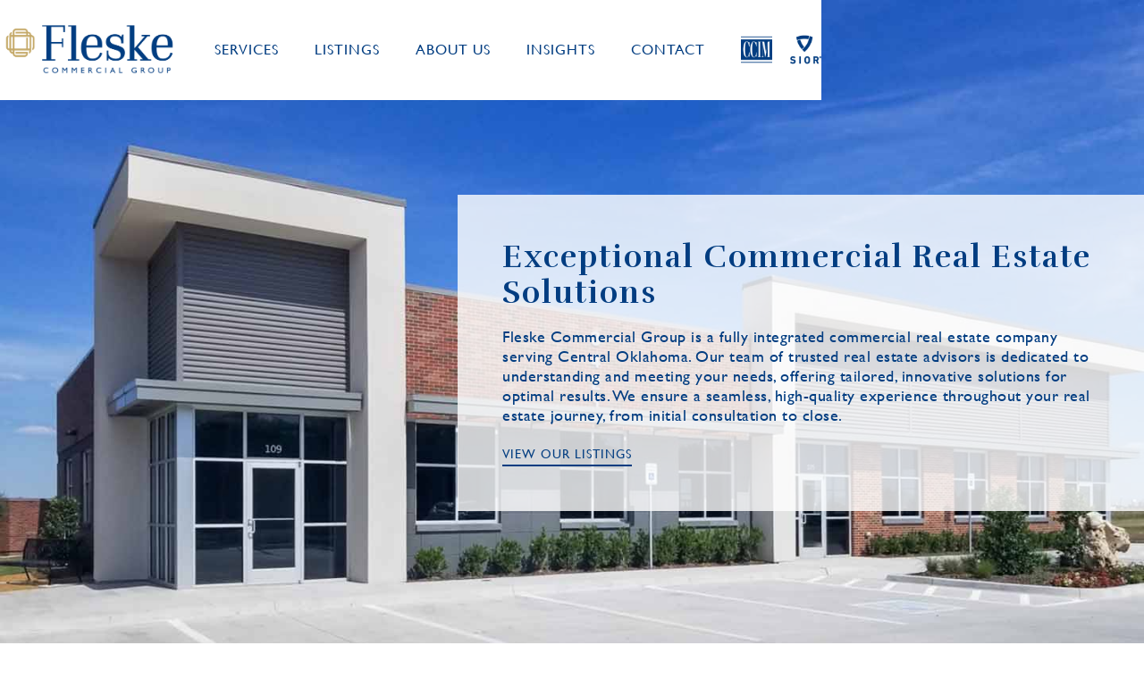

--- FILE ---
content_type: text/html
request_url: https://www.fleskeholding.net/
body_size: 4863
content:
<!DOCTYPE html><!-- Last Published: Mon Oct 27 2025 16:22:20 GMT+0000 (Coordinated Universal Time) --><html data-wf-domain="www.fleskeholding.net" data-wf-page="5eefd97a0be60472d64b92c3" data-wf-site="5eefd97a0be60436ec4b92c2"><head><meta charset="utf-8"/><title>Commercial Real Estate In Oklahoma City | Buy, Sell &amp; Lease</title><meta content="Commerical real estate leader in Oklahoma City and metro.  Contact us for expert sales, leasing &amp; management in office, industrial, retail and land transactions." name="description"/><meta content="Find, Lease, or Invest in Commercial Real Estate in Oklahoma City – Let’s Talk!" property="og:title"/><meta content="Looking for commercial real estate in Central Oklahoma? Our expert brokers specialize in leasing, sales, and acquisitions. Let’s find your ideal space!" property="og:description"/><meta content="https://cdn.prod.website-files.com/5eefd97a0be60436ec4b92c2/5f3a9fb5ecda6172754b22cd_FCG-OpenGraph.png" property="og:image"/><meta content="Find, Lease, or Invest in Commercial Real Estate in Oklahoma City – Let’s Talk!" property="twitter:title"/><meta content="Looking for commercial real estate in Central Oklahoma? Our expert brokers specialize in leasing, sales, and acquisitions. Let’s find your ideal space!" property="twitter:description"/><meta content="https://cdn.prod.website-files.com/5eefd97a0be60436ec4b92c2/5f3a9fb5ecda6172754b22cd_FCG-OpenGraph.png" property="twitter:image"/><meta property="og:type" content="website"/><meta content="summary_large_image" name="twitter:card"/><meta content="width=device-width, initial-scale=1" name="viewport"/><link href="https://cdn.prod.website-files.com/5eefd97a0be60436ec4b92c2/css/fleskecommercialgroup.shared.63daad3b2.min.css" rel="stylesheet" type="text/css"/><link href="https://fonts.googleapis.com" rel="preconnect"/><link href="https://fonts.gstatic.com" rel="preconnect" crossorigin="anonymous"/><script src="https://ajax.googleapis.com/ajax/libs/webfont/1.6.26/webfont.js" type="text/javascript"></script><script type="text/javascript">WebFont.load({  google: {    families: ["Rufina:regular,700"]  }});</script><script type="text/javascript">!function(o,c){var n=c.documentElement,t=" w-mod-";n.className+=t+"js",("ontouchstart"in o||o.DocumentTouch&&c instanceof DocumentTouch)&&(n.className+=t+"touch")}(window,document);</script><link href="https://cdn.prod.website-files.com/5eefd97a0be60436ec4b92c2/64e28cd7d5f18f066952595c_Fleske-Favicon.png" rel="shortcut icon" type="image/x-icon"/><link href="https://cdn.prod.website-files.com/5eefd97a0be60436ec4b92c2/64e28cdae41da63fe45f0252_Fleske-Webclip.png" rel="apple-touch-icon"/><script async="" src="https://www.googletagmanager.com/gtag/js?id=UA-130518532-13"></script><script type="text/javascript">window.dataLayer = window.dataLayer || [];function gtag(){dataLayer.push(arguments);}gtag('js', new Date());gtag('config', 'UA-130518532-13', {'anonymize_ip': false});</script><script async="" src="https://www.googletagmanager.com/gtag/js?id=G-51NQ3Z69GR"></script><script type="text/javascript">window.dataLayer = window.dataLayer || [];function gtag(){dataLayer.push(arguments);}gtag('js', new Date());gtag('set', 'developer_id.dZGVlNj', true);gtag('config', 'G-51NQ3Z69GR');</script><style>.w-container {max-width: 1170px;}</style><link rel="canonical" href="https://www.fleskeholding.net/"></head><body class="body"><div data-collapse="small" data-animation="over-right" data-duration="400" data-easing="ease" data-easing2="ease" role="banner" class="nav w-nav"><div class="container w-container"><div class="logo--container"><a href="/" aria-current="page" class="logo w-nav-brand w--current"><img src="https://cdn.prod.website-files.com/5eefd97a0be60436ec4b92c2/64e28c0cd5f18f066951cf96_Fleske-Logo.png" width="100" sizes="100.00000762939453px" srcset="https://cdn.prod.website-files.com/5eefd97a0be60436ec4b92c2/64e28c0cd5f18f066951cf96_Fleske-Logo-p-500.png 500w, https://cdn.prod.website-files.com/5eefd97a0be60436ec4b92c2/64e28c0cd5f18f066951cf96_Fleske-Logo-p-800.png 800w, https://cdn.prod.website-files.com/5eefd97a0be60436ec4b92c2/64e28c0cd5f18f066951cf96_Fleske-Logo-p-1080.png 1080w, https://cdn.prod.website-files.com/5eefd97a0be60436ec4b92c2/64e28c0cd5f18f066951cf96_Fleske-Logo-p-1600.png 1600w, https://cdn.prod.website-files.com/5eefd97a0be60436ec4b92c2/64e28c0cd5f18f066951cf96_Fleske-Logo-p-2000.png 2000w, https://cdn.prod.website-files.com/5eefd97a0be60436ec4b92c2/64e28c0cd5f18f066951cf96_Fleske-Logo.png 3000w" alt="Fleske Commercial Group logo" class="nav__logo"/></a></div><nav role="navigation" class="nav__menu w-nav-menu"><a href="/services" class="nav__link w-nav-link">Services</a><a href="/listings" class="nav__link w-nav-link">Listings</a><a href="/about-us" class="nav__link w-nav-link">About Us</a><a href="/insights" class="nav__link w-nav-link">Insights</a><a href="/contact" class="nav__link w-nav-link">Contact</a></nav><div class="nav__sociallinks"><a href="https://www.ccim.com/" target="_blank" class="nav__sociallink w-inline-block"><img src="https://cdn.prod.website-files.com/5eefd97a0be60436ec4b92c2/6113da7c779fe362c1f1166c_CCIM-Logo.png" alt="Blue CCIM logo symbolizing Certified Commercial Investment Member designation for expert commercial real estate investment analysis" class="nav__sociallink--image tall"/></a><a href="https://sior.com/" target="_blank" class="nav__sociallink w-inline-block"><img src="https://cdn.prod.website-files.com/5eefd97a0be60436ec4b92c2/6113da96c5e0d752d456674d_SIOR-Logo.png" alt="Blue SIOR logo representing Society of Industrial and Office Realtors designation for commercial real estate excellenceSIOR logo" class="nav__sociallink--image tall"/></a></div><div class="nav__menubutton w-nav-button"><div class="icon w-icon-nav-menu"></div></div></div></div><div class="banner"><div class="banner__text"><h1 class="heading-resize">Exceptional Commercial Real Estate Solutions</h1><p class="home_paragraph">Fleske Commercial Group is a fully integrated commercial real estate company serving Central Oklahoma. Our team of trusted real estate advisors is dedicated to understanding and meeting your needs, offering tailored, innovative solutions for optimal results. We ensure a seamless, high-quality experience throughout your real estate journey, from initial consultation to close.</p><a href="/listings" target="_blank" class="banner__link">View our Listings</a></div></div><div class="servicesinner ishome"><div class="services__text"><div class="services__headerblock"><h1 class="services__header">Our Services</h1><div class="services__header--line"></div></div><div class="w-layout-grid services__grid"><div class="services__textblock"><h3 class="white mb-30px"><strong>Commercial Property Management</strong></h3><p class="white paragraph--white">Experience the best in commercial property management with our full-service approach, dedicated to maximizing your investment while minimizing your effort. Our focus on quality and satisfaction is unparalleled. We understand the importance of long-term tenants and are committed to fostering relationships that enhance and secure your investments for the future.</p><a href="/services" class="gold">get started</a></div><div class="services__textblock"><h3 class="white mb-30px"><strong>Commercial<br/>Real Estate Brokerage</strong></h3><p class="white paragraph--white">Trust our client-focused team of experts, committed to efficiently securing the best deals for your business. With our unmatched dedication to transparency and expert advice, we guide you in finding the ideal property that aligns with our business goals, both now and in the future. Rely on us to navigate the complexities of the commercial real estate market for you and your business.</p><a href="/services" class="gold">Learn how we can help</a></div><div class="services__textblock"><h3 class="white mb-30px"><strong>Design +<br/>Build Firm</strong></h3><p class="white paragraph--white">Phase One Design, an Oklahoma-based design-build firm, excels in delivering top-tier design and value for our clients&#x27; diverse projects. Our commitment is rooted in crafting design and build solutions tailored to your specific desires, requirements, and budgetary considerations. Our team&#x27;s expertise in innovative design and construction ensures excellence from concept to final execution, aligning perfectly with your vision and objectives.</p><a href="http://www.phaseoneok.com" target="_blank" class="gold">See More</a></div><div class="services__textblock"><h3 class="white mb-30px">Commercial Development</h3><p class="white paragraph--white">As innovative commercial real estate developers, we specialize in unlocking a property&#x27;s highest and best use, ensuring outstanding returns for real estate users, partners, and investors while minimizing risk. Our dedication to positively impacting communities guides our project strategies, reflecting our commitment to responsible and beneficial development. Our vision is to transform landscapes into thriving, sustainable spaces for future generations. <br/> </p><a href="/services" class="gold">learn more</a></div><div id="w-node-e214361c-9ebc-7e25-6f5e-02270e997f90-d64b92c3" class="services__textblock"><h3 class="white mb-30px"><strong>Commercial Real Estate Portfolio Strategy </strong></h3><p class="white paragraph--white">Receive expert guidance to develop a robust commercial real estate portfolio strategy. Our commitment to success and this strategic approach offer the essential support you need to achieve your commercial real estate goals.</p><a href="/contact" class="gold">schedule a consultation</a></div></div><div class="services__image"></div></div></div><div class="caption home"><div class="caption__image"></div><div class="caption__text"><h6>featured listing</h6><h2>Lorem Ipsum</h2><p class="body">Lorem ipsum dolor sit amet, consectetur adipiscing elit. Suspendisse varius enim in eros elementum tristique.</p><a href="https://www.instagram.com/fleskecommercialgroup/" target="_blank">instagram</a></div></div><div class="ticker"><div class="w-embed w-script"><!--START theFinancials.com Content--PANEL WIDGET-->
<!--copyright theFinancials.com - All Rights Reserved-->
<!--Get Help by Calling 1.843.886.3635-->
<!--The Panel Widget adapt to the size of its parent container.  Place the code below in a narrow container for vertical orientation or a wide container for horizontal orientation-->
<!--Modify the 'tilewidth' parameter in the code below to change the width of the individual tiles-->
<!--Modify the 'fontsize', 'bgcolor', and 'fontcolor' parameters in the code below to change the appearance of the Panel Widget-->
<!--Modify 'previewlocation' to 'top' or 'bottom' to show the popup graph above or below the widget-->
<script LANGUAGE='JavaScript' type='text/javascript' SRC='https://www.thefinancials.com/ShowPanel.aspx?pid=FLESKE&id=3700&tilewidth=175&fontsize=&bgcolor=042d56&bordercolor=042d56&fontcolor=FFFFFF&displayononeline=false&scrollSpeedFromZeroToTen=0&valueformat=&excludearrows=true&excludechgpct=true&excludechg=true&upchangecolor=&downchangecolor=&nochangecolor=&adddividers=false&previewlocation=top&showvalueonrow2=true'></script>
<!--END theFinancials.com Content--></div></div><div class="cta"><div class="w-container"><div class="cta__text"><h1 class="white">Let&#x27;s talk.</h1><a href="/contact" class="link--white">Contact Us</a></div></div><div class="cta__line"></div></div><div class="footer"><div class="footer__text w-container"><a href="https://www.google.com/maps/place/600+NW+23rd+St,+Oklahoma+City,+OK+73103/@35.4929995,-97.5251362,17z/data=!3m1!4b1!4m5!3m4!1s0x87b2174d1b9ca191:0x43db5a6efdadc25d!8m2!3d35.4929952!4d-97.5229475" target="_blank" class="link--nounderline link--nounderline--footer">600 NW 23rd, ste 200<br/>OKC, OK 73103</a><img src="https://cdn.prod.website-files.com/5eefd97a0be60436ec4b92c2/64e28c0c91da0d8fe418068c_Fleske-Icon.png" sizes="(max-width: 767px) 100vw, (max-width: 991px) 95vw, 939.982666015625px" srcset="https://cdn.prod.website-files.com/5eefd97a0be60436ec4b92c2/64e28c0c91da0d8fe418068c_Fleske-Icon-p-500.png 500w, https://cdn.prod.website-files.com/5eefd97a0be60436ec4b92c2/64e28c0c91da0d8fe418068c_Fleske-Icon-p-800.png 800w, https://cdn.prod.website-files.com/5eefd97a0be60436ec4b92c2/64e28c0c91da0d8fe418068c_Fleske-Icon-p-1080.png 1080w, https://cdn.prod.website-files.com/5eefd97a0be60436ec4b92c2/64e28c0c91da0d8fe418068c_Fleske-Icon-p-1600.png 1600w, https://cdn.prod.website-files.com/5eefd97a0be60436ec4b92c2/64e28c0c91da0d8fe418068c_Fleske-Icon-p-2000.png 2000w, https://cdn.prod.website-files.com/5eefd97a0be60436ec4b92c2/64e28c0c91da0d8fe418068c_Fleske-Icon-p-2600.png 2600w, https://cdn.prod.website-files.com/5eefd97a0be60436ec4b92c2/64e28c0c91da0d8fe418068c_Fleske-Icon.png 3000w" alt="Gold Celtic knot-style logo icon with letters FCG representing Fleske Commercial GroupFleske Commercial Group icon" class="footer__image"/><div class="footer__social"><a href="https://www.fleskeholding.net/locations/highlights" class="link--nounderline mr-10px">Highlights</a><a href="https://www.facebook.com/FCGOKC/" target="_blank" class="link--nounderline ml-30px">Facebook</a><a href="https://www.instagram.com/fleskecommercialgroup/" target="_blank" class="link--nounderline ml-30px">Instagram</a></div></div></div><div class="powered-by-flight-block"><a href="https://www.flight.agency/services/web" target="_blank" class="powered-by-flight-link">Website Powered by Flight</a></div><script src="https://d3e54v103j8qbb.cloudfront.net/js/jquery-3.5.1.min.dc5e7f18c8.js?site=5eefd97a0be60436ec4b92c2" type="text/javascript" integrity="sha256-9/aliU8dGd2tb6OSsuzixeV4y/faTqgFtohetphbbj0=" crossorigin="anonymous"></script><script src="https://cdn.prod.website-files.com/5eefd97a0be60436ec4b92c2/js/fleskecommercialgroup.schunk.61f1de0ebb37c89f.js" type="text/javascript"></script><script src="https://cdn.prod.website-files.com/5eefd97a0be60436ec4b92c2/js/fleskecommercialgroup.a9ba356d.d2f30196489a2709.js" type="text/javascript"></script><script src="https://cdn.prod.website-files.com/5eefd97a0be60436ec4b92c2%2F67191a13480d6665a4c62ad8%2F68baffb9d95568a5d8adf7e6%2Fwebflowembed5eefd97a0be60436ec4b92c22750-5.0.0.js" type="text/javascript"></script></body></html>

--- FILE ---
content_type: text/html; charset=utf-8
request_url: https://www.thefinancials.com/ShowPanel.aspx?pid=FLESKE&id=3700&tilewidth=175&fontsize=&bgcolor=042d56&bordercolor=042d56&fontcolor=FFFFFF&displayononeline=false&scrollSpeedFromZeroToTen=0&valueformat=&excludearrows=true&excludechgpct=true&excludechg=true&upchangecolor=&downchangecolor=&nochangecolor=&adddividers=false&previewlocation=top&showvalueonrow2=true
body_size: 12945
content:

function removeImage_ID03700_70554(elCell) {
	try {	
		var newPreviewSpan = document.getElementById("preview");	
		newPreviewSpan.parentNode.removeChild(newPreviewSpan);
	    } catch(e) {
	}	
}

function previewImage_ID03700_70554(elCell, chartWidth, chartHeight, title) {
	if (typeof chartWidth == 'undefined') {
		chartWidth=260;
		}
	if (typeof chartHeight == 'undefined') {
		chartHeight=130;
	}

 	try {
		var backgroundColor = getComputedStyle(document.querySelector('#thumbChart_Panel')).backgroundColor
		var fontColor = getComputedStyle(document.querySelector('#thumbChart_Panel')).color 
    } catch(e) {
		var backgroundColor = "#003366"
		var fontColor = "#FFFFFF"
    }

	var newPreviewSpan= document.createElement('span');
	newPreviewSpan.id='preview';
	newPreviewSpan.backgroundColor=backgroundColor 
	newPreviewSpan.style.position="absolute";
//	newPreviewSpan.style.display="block";
	newPreviewSpan.style.display="none";
	newPreviewSpan.style.padding="2px";
	newPreviewSpan.style.margin="auto";
	newPreviewSpan.style.zIndex="9999";
	if (title) {
		newPreviewSpan.innerHTML="<span style='font-family: Arial; font-weight: bold; color:" + fontColor + "'>" + title + "</span><br>";
	}
	newPreviewSpan.innerHTML += "<im" +"g id='previewImage' style='width: " + chartWidth + "px; height: " + chartHeight + "px; padding: 0; margin: 0; border:0;' src='"+ elCell.children[0].href +"'/>"

	var body = document.getElementsByTagName("body")[0];

	body.parentNode.insertBefore(newPreviewSpan, body);       
}

function moveImage_ID03700_70554(elCell, chartWidth, chartHeight) {
 	if (typeof chartWidth == 'undefined') {
		chartWidth=260;
	}
	if (typeof chartHeight == 'undefined') {
		chartHeight=130;
	}
      
	chartWidth=chartWidth/2;

    var w = Math.max(document.documentElement.clientWidth, window.innerWidth || 0);
	var h = Math.max(document.documentElement.clientHeight, window.innerHeight || 0);
	
	var nWidthScrollbarAdjustment = 25
	var nTop = event.pageY + 25;
	var nLeft = event.pageX - chartWidth;
	if (nLeft<0) {
		nLeft=0;
	}

	if (nTop + chartHeight + 2*nWidthScrollbarAdjustment > h) {	
		var nTop = event.pageY - chartHeight - nWidthScrollbarAdjustment;
	}	
	if (nTop<0) {
		nTop=0;
	}

	if (nLeft+(2*chartWidth)+nWidthScrollbarAdjustment>w) {
		nLeft=w - ((2*chartWidth)+nWidthScrollbarAdjustment);
	}
    	var newPreviewSpan = document.getElementById("preview");	

	try {	
		newPreviewSpan.style.top=nTop + "px";
		newPreviewSpan.style.left=nLeft + "px";
		newPreviewSpan.style.display="block";
	    } catch(e) {
	}	
}

function PopupCenter_ID03700_70554(url) {
    // Fixes dual-screen position Most browsers Firefox
    var width=800;	
    var height=400;
    try {
     var dualScreenLeft = window.parent.screenLeft != undefined ? window.parent.screenLeft : window.parent.screenX;
    } catch (e) {
    }   
    try {	
     var dualScreenTop = window.parent.screenTop != undefined ? window.parent.screenTop : window.parent.screenY;
    } catch (e) {
    }   
    try {	
     var width = window.parent.innerWidth ? window.parent.innerWidth : parent.document.documentElement.clientWidth ? parent.document.documentElement.clientWidth : screen.width;
    } catch (e) {
    }   	
    try {	
     var height = window.parent.innerHeight ? window.parent.innerHeight : parent.document.documentElement.clientHeight ? parent.document.documentElement.clientHeight : screen.height;
    } catch (e) {
    }   	

    var w = 820
    var h = 400

    var systemZoom = width / screen.availWidth;
    var left = (width - w) / 2 / systemZoom + dualScreenLeft
    var top = (height - h) / 2 / systemZoom + dualScreenTop
    var newWindow = window.open(url, 'theFinancials.com Chart', 'width=' + w / systemZoom + ', height=' + h / systemZoom + ', top=' + top + ', left=' + left + '');
            
    // Puts focus on the newWindow
    //if (window.focus) newWindow.focus();
}

var bodyExists=document.getElementsByTagName('body')
if (bodyExists.length!=0) {
var s = document.getElementsByTagName('script');
var bFound=false;
if (s.length==1) {
 s = s[s.length - 1];
 var bFound=true;
} else {
 for(var i=0; i<s.length; i++) {
     if(s[i].src.indexOf('pid=FLESKE&id=3700&tilewidth=175&fontsize=&bgcolor=042d56&bordercolor=042d56&fontcolor=FFFFFF&displayononeline=false&scrollSpeedFromZeroToTen=0&valueformat=&excludearrows=true&excludechgpct=true&excludechg=true&upchangecolor=&downchangecolor=&nochangecolor=&adddividers=false&previewlocation=top&showvalueonrow2=true') > 0 ) {
         s = s[i]
         var bFound=true;
         break;
     }
 }
 if(!bFound) {
       for(var i=0; i<s.length; i++) {
           if(s[i].src.search('www.thefinancials.com/free')>0 || s[i].src.search('www.thefinancials.com/syndicated')>0) {
             s = s[i];
             var bFound=true;
             break;
         }
     }
 }
}
if(!bFound) {
 var s = document.getElementsByTagName('iframe');
 for(var i=0; i<s.length; i++) {
     if(s[i].src.search('www.thefinancials.com/free')>0 || s[i].src.search('www.thefinancials.com/syndicated')>0) {
         s = s[i]
         var bFound=true;
         break;
     }
 }
}
}
var div = document.createElement('span');
div.hidden=true;
div.className='tfcWidget';
div.style.padding=0;
div.style.margin=0;
div.style.width='100%';
div.innerHTML = "<meta content='no-cache' http-equiv='pragma' /><meta content='text/html; charset=utf-8' http-equiv='Content-Type' /><meta content='0' http-equiv='expires' /><meta name='viewport' content='width=device-width, initial-scale=1' /><title>A Widget by theFinancials.com</title><link href='https://www.thefinancials.com/s_Styles/Panels.css?rnd=0.533424' rel='stylesheet' type='text/css'><link href='https://www.thefinancials.com/syndicated/FLESKE/Styles/Panels.css?rnd=0.5795186' rel='stylesheet' type='text/css'></head><link href='https://fonts.googleapis.com/css?family=Rufina:wght@700' rel='stylesheet' type='text/css'><html lang='en'><head><body><div class='panTable' style='width: auto; color: #FFFFFF; '><div id='scrollingText'><span id='T1' class='tile'  onmouseover='previewImage_ID03700_70554(this,500,250,&quot;&quot;);' onmousemove='moveImage_ID03700_70554(this,500,250);' onmouseout='removeImage_ID03700_70554(this);'><a id='thumbChart_Panel1' data-toggle='tooltip' class='no_preview' target='_blank' href='https://www.thefinancials.com/s_charts/i001399z.jpg' title='Click to enlarge' onClick='PopupCenter_ID03700_70554(&quot;https://www.thefinancials.com/s_charts/i001399z.jpg&quot;);return false;' ontouchstart='PopupCenter_ID03700_70554(&quot;https://www.thefinancials.com/s_charts/i001399z.jpg&quot;);return false;' ><span class='quotes' style='background-color: #042d56; border: 1px solid #042d56;'><div class='topRowContainer' style='width: 175px;'><span class='symbolName'>Prime</span></div><div class='bottomRowContainer'  style='clear: left;'><span class='symbolValue flat'>6.75%</span></div></span></a></span><span id='T2' class='tile'  onmouseover='previewImage_ID03700_70554(this,500,250,&quot;&quot;);' onmousemove='moveImage_ID03700_70554(this,500,250);' onmouseout='removeImage_ID03700_70554(this);' onmouseover='previewImage_ID03700_70554(this,500,250,&quot;Click to enlarge&quot;);' onmousemove='moveImage_ID03700_70554(this,500,250);' onmouseout='removeImage_ID03700_70554(this);'><a id='thumbChart_Panel2' data-toggle='tooltip' class='no_preview' target='_blank' href='https://www.thefinancials.com/s_charts/i001398z.jpg' title='Click to enlarge' onClick='PopupCenter_ID03700_70554(&quot;https://www.thefinancials.com/s_charts/i001398z.jpg&quot;);return false;' ontouchstart='PopupCenter_ID03700_70554(&quot;https://www.thefinancials.com/s_charts/i001398z.jpg&quot;);return false;' ><span class='quotes' style='background-color: #042d56; border: 1px solid #042d56;'><div class='topRowContainer' style='width: 175px;'><span class='symbolName'>Fed Funds</span></div><div class='bottomRowContainer'  style='clear: left;'><span class='symbolValue flat'>3.75%</span></div></span></a></span><span id='T3' class='tile'  onmouseover='previewImage_ID03700_70554(this,500,250,&quot;&quot;);' onmousemove='moveImage_ID03700_70554(this,500,250);' onmouseout='removeImage_ID03700_70554(this);' onmouseover='previewImage_ID03700_70554(this,500,250,&quot;Click to enlarge&quot;);' onmousemove='moveImage_ID03700_70554(this,500,250);' onmouseout='removeImage_ID03700_70554(this);' onmouseover='previewImage_ID03700_70554(this,500,250,&quot;Click to enlarge&quot;);' onmousemove='moveImage_ID03700_70554(this,500,250);' onmouseout='removeImage_ID03700_70554(this);'><a id='thumbChart_Panel3' data-toggle='tooltip' class='no_preview' target='_blank' href='https://www.thefinancials.com/s_charts/i002186z.jpg' title='Click to enlarge' onClick='PopupCenter_ID03700_70554(&quot;https://www.thefinancials.com/s_charts/i002186z.jpg&quot;);return false;' ontouchstart='PopupCenter_ID03700_70554(&quot;https://www.thefinancials.com/s_charts/i002186z.jpg&quot;);return false;' ><span class='quotes' style='background-color: #042d56; border: 1px solid #042d56;'><div class='topRowContainer' style='width: 175px;'><span class='symbolName'>Mortgage - 30 Yr Avg</span></div><div class='bottomRowContainer'  style='clear: left;'><span class='symbolValue down'>6.06%</span></div></span></a></span><span id='T4' class='tile'  onmouseover='previewImage_ID03700_70554(this,500,250,&quot;&quot;);' onmousemove='moveImage_ID03700_70554(this,500,250);' onmouseout='removeImage_ID03700_70554(this);' onmouseover='previewImage_ID03700_70554(this,500,250,&quot;Click to enlarge&quot;);' onmousemove='moveImage_ID03700_70554(this,500,250);' onmouseout='removeImage_ID03700_70554(this);' onmouseover='previewImage_ID03700_70554(this,500,250,&quot;Click to enlarge&quot;);' onmousemove='moveImage_ID03700_70554(this,500,250);' onmouseout='removeImage_ID03700_70554(this);' onmouseover='previewImage_ID03700_70554(this,500,250,&quot;Click to enlarge&quot;);' onmousemove='moveImage_ID03700_70554(this,500,250);' onmouseout='removeImage_ID03700_70554(this);'><a id='thumbChart_Panel4' data-toggle='tooltip' class='no_preview' target='_blank' href='https://www.thefinancials.com/s_charts/i003578z.jpg' title='Click to enlarge' onClick='PopupCenter_ID03700_70554(&quot;https://www.thefinancials.com/s_charts/i003578z.jpg&quot;);return false;' ontouchstart='PopupCenter_ID03700_70554(&quot;https://www.thefinancials.com/s_charts/i003578z.jpg&quot;);return false;' ><span class='quotes' style='background-color: #042d56; border: 1px solid #042d56;'><div class='topRowContainer' style='width: 175px;'><span class='symbolName'>Treasury - 5 Yr</span></div><div class='bottomRowContainer'  style='clear: left;'><span class='symbolValue up'>3.82%</span></div></span></a></span><span id='T5' class='tile'  onmouseover='previewImage_ID03700_70554(this,500,250,&quot;&quot;);' onmousemove='moveImage_ID03700_70554(this,500,250);' onmouseout='removeImage_ID03700_70554(this);' onmouseover='previewImage_ID03700_70554(this,500,250,&quot;Click to enlarge&quot;);' onmousemove='moveImage_ID03700_70554(this,500,250);' onmouseout='removeImage_ID03700_70554(this);' onmouseover='previewImage_ID03700_70554(this,500,250,&quot;Click to enlarge&quot;);' onmousemove='moveImage_ID03700_70554(this,500,250);' onmouseout='removeImage_ID03700_70554(this);' onmouseover='previewImage_ID03700_70554(this,500,250,&quot;Click to enlarge&quot;);' onmousemove='moveImage_ID03700_70554(this,500,250);' onmouseout='removeImage_ID03700_70554(this);' onmouseover='previewImage_ID03700_70554(this,500,250,&quot;Click to enlarge&quot;);' onmousemove='moveImage_ID03700_70554(this,500,250);' onmouseout='removeImage_ID03700_70554(this);'><a id='thumbChart_Panel5' data-toggle='tooltip' class='no_preview' target='_blank' href='https://www.thefinancials.com/s_charts/i003574z.jpg' title='Click to enlarge' onClick='PopupCenter_ID03700_70554(&quot;https://www.thefinancials.com/s_charts/i003574z.jpg&quot;);return false;' ontouchstart='PopupCenter_ID03700_70554(&quot;https://www.thefinancials.com/s_charts/i003574z.jpg&quot;);return false;' ><span class='quotes' style='background-color: #042d56; border: 1px solid #042d56;'><div class='topRowContainer' style='width: 175px;'><span class='symbolName'>Treasury - 10 Yr</span></div><div class='bottomRowContainer'  style='clear: left;'><span class='symbolValue up'>4.23%</span></div></span></a></span></div></div></body></html>";
try {
 s.parentNode.insertBefore(div, s);
} catch(e) {
 document.body = document.createElement('body');
 document.body.innerHTML = div.innerHTML;
}
setTimeout(function() {
var divWidgets=document.getElementsByClassName('tfcWidget');
 for (i=0; i<divWidgets.length; i++) {
     divWidgets[i].style.display='inline-block';
     divWidgets[i].hidden=false;
     eval(divWidgets[i].id);
 }
}, 10);


--- FILE ---
content_type: text/css
request_url: https://cdn.prod.website-files.com/5eefd97a0be60436ec4b92c2/css/fleskecommercialgroup.shared.63daad3b2.min.css
body_size: 12376
content:
html{-webkit-text-size-adjust:100%;-ms-text-size-adjust:100%;font-family:sans-serif}body{margin:0}article,aside,details,figcaption,figure,footer,header,hgroup,main,menu,nav,section,summary{display:block}audio,canvas,progress,video{vertical-align:baseline;display:inline-block}audio:not([controls]){height:0;display:none}[hidden],template{display:none}a{background-color:#0000}a:active,a:hover{outline:0}abbr[title]{border-bottom:1px dotted}b,strong{font-weight:700}dfn{font-style:italic}h1{margin:.67em 0;font-size:2em}mark{color:#000;background:#ff0}small{font-size:80%}sub,sup{vertical-align:baseline;font-size:75%;line-height:0;position:relative}sup{top:-.5em}sub{bottom:-.25em}img{border:0}svg:not(:root){overflow:hidden}hr{box-sizing:content-box;height:0}pre{overflow:auto}code,kbd,pre,samp{font-family:monospace;font-size:1em}button,input,optgroup,select,textarea{color:inherit;font:inherit;margin:0}button{overflow:visible}button,select{text-transform:none}button,html input[type=button],input[type=reset]{-webkit-appearance:button;cursor:pointer}button[disabled],html input[disabled]{cursor:default}button::-moz-focus-inner,input::-moz-focus-inner{border:0;padding:0}input{line-height:normal}input[type=checkbox],input[type=radio]{box-sizing:border-box;padding:0}input[type=number]::-webkit-inner-spin-button,input[type=number]::-webkit-outer-spin-button{height:auto}input[type=search]{-webkit-appearance:none}input[type=search]::-webkit-search-cancel-button,input[type=search]::-webkit-search-decoration{-webkit-appearance:none}legend{border:0;padding:0}textarea{overflow:auto}optgroup{font-weight:700}table{border-collapse:collapse;border-spacing:0}td,th{padding:0}@font-face{font-family:webflow-icons;src:url([data-uri])format("truetype");font-weight:400;font-style:normal}[class^=w-icon-],[class*=\ w-icon-]{speak:none;font-variant:normal;text-transform:none;-webkit-font-smoothing:antialiased;-moz-osx-font-smoothing:grayscale;font-style:normal;font-weight:400;line-height:1;font-family:webflow-icons!important}.w-icon-slider-right:before{content:""}.w-icon-slider-left:before{content:""}.w-icon-nav-menu:before{content:""}.w-icon-arrow-down:before,.w-icon-dropdown-toggle:before{content:""}.w-icon-file-upload-remove:before{content:""}.w-icon-file-upload-icon:before{content:""}*{box-sizing:border-box}html{height:100%}body{color:#333;background-color:#fff;min-height:100%;margin:0;font-family:Arial,sans-serif;font-size:14px;line-height:20px}img{vertical-align:middle;max-width:100%;display:inline-block}html.w-mod-touch *{background-attachment:scroll!important}.w-block{display:block}.w-inline-block{max-width:100%;display:inline-block}.w-clearfix:before,.w-clearfix:after{content:" ";grid-area:1/1/2/2;display:table}.w-clearfix:after{clear:both}.w-hidden{display:none}.w-button{color:#fff;line-height:inherit;cursor:pointer;background-color:#3898ec;border:0;border-radius:0;padding:9px 15px;text-decoration:none;display:inline-block}input.w-button{-webkit-appearance:button}html[data-w-dynpage] [data-w-cloak]{color:#0000!important}.w-code-block{margin:unset}pre.w-code-block code{all:inherit}.w-optimization{display:contents}.w-webflow-badge,.w-webflow-badge>img{box-sizing:unset;width:unset;height:unset;max-height:unset;max-width:unset;min-height:unset;min-width:unset;margin:unset;padding:unset;float:unset;clear:unset;border:unset;border-radius:unset;background:unset;background-image:unset;background-position:unset;background-size:unset;background-repeat:unset;background-origin:unset;background-clip:unset;background-attachment:unset;background-color:unset;box-shadow:unset;transform:unset;direction:unset;font-family:unset;font-weight:unset;color:unset;font-size:unset;line-height:unset;font-style:unset;font-variant:unset;text-align:unset;letter-spacing:unset;-webkit-text-decoration:unset;text-decoration:unset;text-indent:unset;text-transform:unset;list-style-type:unset;text-shadow:unset;vertical-align:unset;cursor:unset;white-space:unset;word-break:unset;word-spacing:unset;word-wrap:unset;transition:unset}.w-webflow-badge{white-space:nowrap;cursor:pointer;box-shadow:0 0 0 1px #0000001a,0 1px 3px #0000001a;visibility:visible!important;opacity:1!important;z-index:2147483647!important;color:#aaadb0!important;overflow:unset!important;background-color:#fff!important;border-radius:3px!important;width:auto!important;height:auto!important;margin:0!important;padding:6px!important;font-size:12px!important;line-height:14px!important;text-decoration:none!important;display:inline-block!important;position:fixed!important;inset:auto 12px 12px auto!important;transform:none!important}.w-webflow-badge>img{position:unset;visibility:unset!important;opacity:1!important;vertical-align:middle!important;display:inline-block!important}h1,h2,h3,h4,h5,h6{margin-bottom:10px;font-weight:700}h1{margin-top:20px;font-size:38px;line-height:44px}h2{margin-top:20px;font-size:32px;line-height:36px}h3{margin-top:20px;font-size:24px;line-height:30px}h4{margin-top:10px;font-size:18px;line-height:24px}h5{margin-top:10px;font-size:14px;line-height:20px}h6{margin-top:10px;font-size:12px;line-height:18px}p{margin-top:0;margin-bottom:10px}blockquote{border-left:5px solid #e2e2e2;margin:0 0 10px;padding:10px 20px;font-size:18px;line-height:22px}figure{margin:0 0 10px}figcaption{text-align:center;margin-top:5px}ul,ol{margin-top:0;margin-bottom:10px;padding-left:40px}.w-list-unstyled{padding-left:0;list-style:none}.w-embed:before,.w-embed:after{content:" ";grid-area:1/1/2/2;display:table}.w-embed:after{clear:both}.w-video{width:100%;padding:0;position:relative}.w-video iframe,.w-video object,.w-video embed{border:none;width:100%;height:100%;position:absolute;top:0;left:0}fieldset{border:0;margin:0;padding:0}button,[type=button],[type=reset]{cursor:pointer;-webkit-appearance:button;border:0}.w-form{margin:0 0 15px}.w-form-done{text-align:center;background-color:#ddd;padding:20px;display:none}.w-form-fail{background-color:#ffdede;margin-top:10px;padding:10px;display:none}label{margin-bottom:5px;font-weight:700;display:block}.w-input,.w-select{color:#333;vertical-align:middle;background-color:#fff;border:1px solid #ccc;width:100%;height:38px;margin-bottom:10px;padding:8px 12px;font-size:14px;line-height:1.42857;display:block}.w-input::placeholder,.w-select::placeholder{color:#999}.w-input:focus,.w-select:focus{border-color:#3898ec;outline:0}.w-input[disabled],.w-select[disabled],.w-input[readonly],.w-select[readonly],fieldset[disabled] .w-input,fieldset[disabled] .w-select{cursor:not-allowed}.w-input[disabled]:not(.w-input-disabled),.w-select[disabled]:not(.w-input-disabled),.w-input[readonly],.w-select[readonly],fieldset[disabled]:not(.w-input-disabled) .w-input,fieldset[disabled]:not(.w-input-disabled) .w-select{background-color:#eee}textarea.w-input,textarea.w-select{height:auto}.w-select{background-color:#f3f3f3}.w-select[multiple]{height:auto}.w-form-label{cursor:pointer;margin-bottom:0;font-weight:400;display:inline-block}.w-radio{margin-bottom:5px;padding-left:20px;display:block}.w-radio:before,.w-radio:after{content:" ";grid-area:1/1/2/2;display:table}.w-radio:after{clear:both}.w-radio-input{float:left;margin:3px 0 0 -20px;line-height:normal}.w-file-upload{margin-bottom:10px;display:block}.w-file-upload-input{opacity:0;z-index:-100;width:.1px;height:.1px;position:absolute;overflow:hidden}.w-file-upload-default,.w-file-upload-uploading,.w-file-upload-success{color:#333;display:inline-block}.w-file-upload-error{margin-top:10px;display:block}.w-file-upload-default.w-hidden,.w-file-upload-uploading.w-hidden,.w-file-upload-error.w-hidden,.w-file-upload-success.w-hidden{display:none}.w-file-upload-uploading-btn{cursor:pointer;background-color:#fafafa;border:1px solid #ccc;margin:0;padding:8px 12px;font-size:14px;font-weight:400;display:flex}.w-file-upload-file{background-color:#fafafa;border:1px solid #ccc;flex-grow:1;justify-content:space-between;margin:0;padding:8px 9px 8px 11px;display:flex}.w-file-upload-file-name{font-size:14px;font-weight:400;display:block}.w-file-remove-link{cursor:pointer;width:auto;height:auto;margin-top:3px;margin-left:10px;padding:3px;display:block}.w-icon-file-upload-remove{margin:auto;font-size:10px}.w-file-upload-error-msg{color:#ea384c;padding:2px 0;display:inline-block}.w-file-upload-info{padding:0 12px;line-height:38px;display:inline-block}.w-file-upload-label{cursor:pointer;background-color:#fafafa;border:1px solid #ccc;margin:0;padding:8px 12px;font-size:14px;font-weight:400;display:inline-block}.w-icon-file-upload-icon,.w-icon-file-upload-uploading{width:20px;margin-right:8px;display:inline-block}.w-icon-file-upload-uploading{height:20px}.w-container{max-width:940px;margin-left:auto;margin-right:auto}.w-container:before,.w-container:after{content:" ";grid-area:1/1/2/2;display:table}.w-container:after{clear:both}.w-container .w-row{margin-left:-10px;margin-right:-10px}.w-row:before,.w-row:after{content:" ";grid-area:1/1/2/2;display:table}.w-row:after{clear:both}.w-row .w-row{margin-left:0;margin-right:0}.w-col{float:left;width:100%;min-height:1px;padding-left:10px;padding-right:10px;position:relative}.w-col .w-col{padding-left:0;padding-right:0}.w-col-1{width:8.33333%}.w-col-2{width:16.6667%}.w-col-3{width:25%}.w-col-4{width:33.3333%}.w-col-5{width:41.6667%}.w-col-6{width:50%}.w-col-7{width:58.3333%}.w-col-8{width:66.6667%}.w-col-9{width:75%}.w-col-10{width:83.3333%}.w-col-11{width:91.6667%}.w-col-12{width:100%}.w-hidden-main{display:none!important}@media screen and (max-width:991px){.w-container{max-width:728px}.w-hidden-main{display:inherit!important}.w-hidden-medium{display:none!important}.w-col-medium-1{width:8.33333%}.w-col-medium-2{width:16.6667%}.w-col-medium-3{width:25%}.w-col-medium-4{width:33.3333%}.w-col-medium-5{width:41.6667%}.w-col-medium-6{width:50%}.w-col-medium-7{width:58.3333%}.w-col-medium-8{width:66.6667%}.w-col-medium-9{width:75%}.w-col-medium-10{width:83.3333%}.w-col-medium-11{width:91.6667%}.w-col-medium-12{width:100%}.w-col-stack{width:100%;left:auto;right:auto}}@media screen and (max-width:767px){.w-hidden-main,.w-hidden-medium{display:inherit!important}.w-hidden-small{display:none!important}.w-row,.w-container .w-row{margin-left:0;margin-right:0}.w-col{width:100%;left:auto;right:auto}.w-col-small-1{width:8.33333%}.w-col-small-2{width:16.6667%}.w-col-small-3{width:25%}.w-col-small-4{width:33.3333%}.w-col-small-5{width:41.6667%}.w-col-small-6{width:50%}.w-col-small-7{width:58.3333%}.w-col-small-8{width:66.6667%}.w-col-small-9{width:75%}.w-col-small-10{width:83.3333%}.w-col-small-11{width:91.6667%}.w-col-small-12{width:100%}}@media screen and (max-width:479px){.w-container{max-width:none}.w-hidden-main,.w-hidden-medium,.w-hidden-small{display:inherit!important}.w-hidden-tiny{display:none!important}.w-col{width:100%}.w-col-tiny-1{width:8.33333%}.w-col-tiny-2{width:16.6667%}.w-col-tiny-3{width:25%}.w-col-tiny-4{width:33.3333%}.w-col-tiny-5{width:41.6667%}.w-col-tiny-6{width:50%}.w-col-tiny-7{width:58.3333%}.w-col-tiny-8{width:66.6667%}.w-col-tiny-9{width:75%}.w-col-tiny-10{width:83.3333%}.w-col-tiny-11{width:91.6667%}.w-col-tiny-12{width:100%}}.w-widget{position:relative}.w-widget-map{width:100%;height:400px}.w-widget-map label{width:auto;display:inline}.w-widget-map img{max-width:inherit}.w-widget-map .gm-style-iw{text-align:center}.w-widget-map .gm-style-iw>button{display:none!important}.w-widget-twitter{overflow:hidden}.w-widget-twitter-count-shim{vertical-align:top;text-align:center;background:#fff;border:1px solid #758696;border-radius:3px;width:28px;height:20px;display:inline-block;position:relative}.w-widget-twitter-count-shim *{pointer-events:none;-webkit-user-select:none;user-select:none}.w-widget-twitter-count-shim .w-widget-twitter-count-inner{text-align:center;color:#999;font-family:serif;font-size:15px;line-height:12px;position:relative}.w-widget-twitter-count-shim .w-widget-twitter-count-clear{display:block;position:relative}.w-widget-twitter-count-shim.w--large{width:36px;height:28px}.w-widget-twitter-count-shim.w--large .w-widget-twitter-count-inner{font-size:18px;line-height:18px}.w-widget-twitter-count-shim:not(.w--vertical){margin-left:5px;margin-right:8px}.w-widget-twitter-count-shim:not(.w--vertical).w--large{margin-left:6px}.w-widget-twitter-count-shim:not(.w--vertical):before,.w-widget-twitter-count-shim:not(.w--vertical):after{content:" ";pointer-events:none;border:solid #0000;width:0;height:0;position:absolute;top:50%;left:0}.w-widget-twitter-count-shim:not(.w--vertical):before{border-width:4px;border-color:#75869600 #5d6c7b #75869600 #75869600;margin-top:-4px;margin-left:-9px}.w-widget-twitter-count-shim:not(.w--vertical).w--large:before{border-width:5px;margin-top:-5px;margin-left:-10px}.w-widget-twitter-count-shim:not(.w--vertical):after{border-width:4px;border-color:#fff0 #fff #fff0 #fff0;margin-top:-4px;margin-left:-8px}.w-widget-twitter-count-shim:not(.w--vertical).w--large:after{border-width:5px;margin-top:-5px;margin-left:-9px}.w-widget-twitter-count-shim.w--vertical{width:61px;height:33px;margin-bottom:8px}.w-widget-twitter-count-shim.w--vertical:before,.w-widget-twitter-count-shim.w--vertical:after{content:" ";pointer-events:none;border:solid #0000;width:0;height:0;position:absolute;top:100%;left:50%}.w-widget-twitter-count-shim.w--vertical:before{border-width:5px;border-color:#5d6c7b #75869600 #75869600;margin-left:-5px}.w-widget-twitter-count-shim.w--vertical:after{border-width:4px;border-color:#fff #fff0 #fff0;margin-left:-4px}.w-widget-twitter-count-shim.w--vertical .w-widget-twitter-count-inner{font-size:18px;line-height:22px}.w-widget-twitter-count-shim.w--vertical.w--large{width:76px}.w-background-video{color:#fff;height:500px;position:relative;overflow:hidden}.w-background-video>video{object-fit:cover;z-index:-100;background-position:50%;background-size:cover;width:100%;height:100%;margin:auto;position:absolute;inset:-100%}.w-background-video>video::-webkit-media-controls-start-playback-button{-webkit-appearance:none;display:none!important}.w-background-video--control{background-color:#0000;padding:0;position:absolute;bottom:1em;right:1em}.w-background-video--control>[hidden]{display:none!important}.w-slider{text-align:center;clear:both;-webkit-tap-highlight-color:#0000;tap-highlight-color:#0000;background:#ddd;height:300px;position:relative}.w-slider-mask{z-index:1;white-space:nowrap;height:100%;display:block;position:relative;left:0;right:0;overflow:hidden}.w-slide{vertical-align:top;white-space:normal;text-align:left;width:100%;height:100%;display:inline-block;position:relative}.w-slider-nav{z-index:2;text-align:center;-webkit-tap-highlight-color:#0000;tap-highlight-color:#0000;height:40px;margin:auto;padding-top:10px;position:absolute;inset:auto 0 0}.w-slider-nav.w-round>div{border-radius:100%}.w-slider-nav.w-num>div{font-size:inherit;line-height:inherit;width:auto;height:auto;padding:.2em .5em}.w-slider-nav.w-shadow>div{box-shadow:0 0 3px #3336}.w-slider-nav-invert{color:#fff}.w-slider-nav-invert>div{background-color:#2226}.w-slider-nav-invert>div.w-active{background-color:#222}.w-slider-dot{cursor:pointer;background-color:#fff6;width:1em;height:1em;margin:0 3px .5em;transition:background-color .1s,color .1s;display:inline-block;position:relative}.w-slider-dot.w-active{background-color:#fff}.w-slider-dot:focus{outline:none;box-shadow:0 0 0 2px #fff}.w-slider-dot:focus.w-active{box-shadow:none}.w-slider-arrow-left,.w-slider-arrow-right{cursor:pointer;color:#fff;-webkit-tap-highlight-color:#0000;tap-highlight-color:#0000;-webkit-user-select:none;user-select:none;width:80px;margin:auto;font-size:40px;position:absolute;inset:0;overflow:hidden}.w-slider-arrow-left [class^=w-icon-],.w-slider-arrow-right [class^=w-icon-],.w-slider-arrow-left [class*=\ w-icon-],.w-slider-arrow-right [class*=\ w-icon-]{position:absolute}.w-slider-arrow-left:focus,.w-slider-arrow-right:focus{outline:0}.w-slider-arrow-left{z-index:3;right:auto}.w-slider-arrow-right{z-index:4;left:auto}.w-icon-slider-left,.w-icon-slider-right{width:1em;height:1em;margin:auto;inset:0}.w-slider-aria-label{clip:rect(0 0 0 0);border:0;width:1px;height:1px;margin:-1px;padding:0;position:absolute;overflow:hidden}.w-slider-force-show{display:block!important}.w-dropdown{text-align:left;z-index:900;margin-left:auto;margin-right:auto;display:inline-block;position:relative}.w-dropdown-btn,.w-dropdown-toggle,.w-dropdown-link{vertical-align:top;color:#222;text-align:left;white-space:nowrap;margin-left:auto;margin-right:auto;padding:20px;text-decoration:none;position:relative}.w-dropdown-toggle{-webkit-user-select:none;user-select:none;cursor:pointer;padding-right:40px;display:inline-block}.w-dropdown-toggle:focus{outline:0}.w-icon-dropdown-toggle{width:1em;height:1em;margin:auto 20px auto auto;position:absolute;top:0;bottom:0;right:0}.w-dropdown-list{background:#ddd;min-width:100%;display:none;position:absolute}.w-dropdown-list.w--open{display:block}.w-dropdown-link{color:#222;padding:10px 20px;display:block}.w-dropdown-link.w--current{color:#0082f3}.w-dropdown-link:focus{outline:0}@media screen and (max-width:767px){.w-nav-brand{padding-left:10px}}.w-lightbox-backdrop{cursor:auto;letter-spacing:normal;text-indent:0;text-shadow:none;text-transform:none;visibility:visible;white-space:normal;word-break:normal;word-spacing:normal;word-wrap:normal;color:#fff;text-align:center;z-index:2000;opacity:0;-webkit-user-select:none;-moz-user-select:none;-webkit-tap-highlight-color:transparent;background:#000000e6;outline:0;font-family:Helvetica Neue,Helvetica,Ubuntu,Segoe UI,Verdana,sans-serif;font-size:17px;font-style:normal;font-weight:300;line-height:1.2;list-style:disc;position:fixed;inset:0;-webkit-transform:translate(0)}.w-lightbox-backdrop,.w-lightbox-container{-webkit-overflow-scrolling:touch;height:100%;overflow:auto}.w-lightbox-content{height:100vh;position:relative;overflow:hidden}.w-lightbox-view{opacity:0;width:100vw;height:100vh;position:absolute}.w-lightbox-view:before{content:"";height:100vh}.w-lightbox-group,.w-lightbox-group .w-lightbox-view,.w-lightbox-group .w-lightbox-view:before{height:86vh}.w-lightbox-frame,.w-lightbox-view:before{vertical-align:middle;display:inline-block}.w-lightbox-figure{margin:0;position:relative}.w-lightbox-group .w-lightbox-figure{cursor:pointer}.w-lightbox-img{width:auto;max-width:none;height:auto}.w-lightbox-image{float:none;max-width:100vw;max-height:100vh;display:block}.w-lightbox-group .w-lightbox-image{max-height:86vh}.w-lightbox-caption{text-align:left;text-overflow:ellipsis;white-space:nowrap;background:#0006;padding:.5em 1em;position:absolute;bottom:0;left:0;right:0;overflow:hidden}.w-lightbox-embed{width:100%;height:100%;position:absolute;inset:0}.w-lightbox-control{cursor:pointer;background-position:50%;background-repeat:no-repeat;background-size:24px;width:4em;transition:all .3s;position:absolute;top:0}.w-lightbox-left{background-image:url([data-uri]);display:none;bottom:0;left:0}.w-lightbox-right{background-image:url([data-uri]);display:none;bottom:0;right:0}.w-lightbox-close{background-image:url([data-uri]);background-size:18px;height:2.6em;right:0}.w-lightbox-strip{white-space:nowrap;padding:0 1vh;line-height:0;position:absolute;bottom:0;left:0;right:0;overflow:auto hidden}.w-lightbox-item{box-sizing:content-box;cursor:pointer;width:10vh;padding:2vh 1vh;display:inline-block;-webkit-transform:translate(0,0)}.w-lightbox-active{opacity:.3}.w-lightbox-thumbnail{background:#222;height:10vh;position:relative;overflow:hidden}.w-lightbox-thumbnail-image{position:absolute;top:0;left:0}.w-lightbox-thumbnail .w-lightbox-tall{width:100%;top:50%;transform:translateY(-50%)}.w-lightbox-thumbnail .w-lightbox-wide{height:100%;left:50%;transform:translate(-50%)}.w-lightbox-spinner{box-sizing:border-box;border:5px solid #0006;border-radius:50%;width:40px;height:40px;margin-top:-20px;margin-left:-20px;animation:.8s linear infinite spin;position:absolute;top:50%;left:50%}.w-lightbox-spinner:after{content:"";border:3px solid #0000;border-bottom-color:#fff;border-radius:50%;position:absolute;inset:-4px}.w-lightbox-hide{display:none}.w-lightbox-noscroll{overflow:hidden}@media (min-width:768px){.w-lightbox-content{height:96vh;margin-top:2vh}.w-lightbox-view,.w-lightbox-view:before{height:96vh}.w-lightbox-group,.w-lightbox-group .w-lightbox-view,.w-lightbox-group .w-lightbox-view:before{height:84vh}.w-lightbox-image{max-width:96vw;max-height:96vh}.w-lightbox-group .w-lightbox-image{max-width:82.3vw;max-height:84vh}.w-lightbox-left,.w-lightbox-right{opacity:.5;display:block}.w-lightbox-close{opacity:.8}.w-lightbox-control:hover{opacity:1}}.w-lightbox-inactive,.w-lightbox-inactive:hover{opacity:0}.w-richtext:before,.w-richtext:after{content:" ";grid-area:1/1/2/2;display:table}.w-richtext:after{clear:both}.w-richtext[contenteditable=true]:before,.w-richtext[contenteditable=true]:after{white-space:initial}.w-richtext ol,.w-richtext ul{overflow:hidden}.w-richtext .w-richtext-figure-selected.w-richtext-figure-type-video div:after,.w-richtext .w-richtext-figure-selected[data-rt-type=video] div:after,.w-richtext .w-richtext-figure-selected.w-richtext-figure-type-image div,.w-richtext .w-richtext-figure-selected[data-rt-type=image] div{outline:2px solid #2895f7}.w-richtext figure.w-richtext-figure-type-video>div:after,.w-richtext figure[data-rt-type=video]>div:after{content:"";display:none;position:absolute;inset:0}.w-richtext figure{max-width:60%;position:relative}.w-richtext figure>div:before{cursor:default!important}.w-richtext figure img{width:100%}.w-richtext figure figcaption.w-richtext-figcaption-placeholder{opacity:.6}.w-richtext figure div{color:#0000;font-size:0}.w-richtext figure.w-richtext-figure-type-image,.w-richtext figure[data-rt-type=image]{display:table}.w-richtext figure.w-richtext-figure-type-image>div,.w-richtext figure[data-rt-type=image]>div{display:inline-block}.w-richtext figure.w-richtext-figure-type-image>figcaption,.w-richtext figure[data-rt-type=image]>figcaption{caption-side:bottom;display:table-caption}.w-richtext figure.w-richtext-figure-type-video,.w-richtext figure[data-rt-type=video]{width:60%;height:0}.w-richtext figure.w-richtext-figure-type-video iframe,.w-richtext figure[data-rt-type=video] iframe{width:100%;height:100%;position:absolute;top:0;left:0}.w-richtext figure.w-richtext-figure-type-video>div,.w-richtext figure[data-rt-type=video]>div{width:100%}.w-richtext figure.w-richtext-align-center{clear:both;margin-left:auto;margin-right:auto}.w-richtext figure.w-richtext-align-center.w-richtext-figure-type-image>div,.w-richtext figure.w-richtext-align-center[data-rt-type=image]>div{max-width:100%}.w-richtext figure.w-richtext-align-normal{clear:both}.w-richtext figure.w-richtext-align-fullwidth{text-align:center;clear:both;width:100%;max-width:100%;margin-left:auto;margin-right:auto;display:block}.w-richtext figure.w-richtext-align-fullwidth>div{padding-bottom:inherit;display:inline-block}.w-richtext figure.w-richtext-align-fullwidth>figcaption{display:block}.w-richtext figure.w-richtext-align-floatleft{float:left;clear:none;margin-right:15px}.w-richtext figure.w-richtext-align-floatright{float:right;clear:none;margin-left:15px}.w-nav{z-index:1000;background:#ddd;position:relative}.w-nav:before,.w-nav:after{content:" ";grid-area:1/1/2/2;display:table}.w-nav:after{clear:both}.w-nav-brand{float:left;color:#333;text-decoration:none;position:relative}.w-nav-link{vertical-align:top;color:#222;text-align:left;margin-left:auto;margin-right:auto;padding:20px;text-decoration:none;display:inline-block;position:relative}.w-nav-link.w--current{color:#0082f3}.w-nav-menu{float:right;position:relative}[data-nav-menu-open]{text-align:center;background:#c8c8c8;min-width:200px;position:absolute;top:100%;left:0;right:0;overflow:visible;display:block!important}.w--nav-link-open{display:block;position:relative}.w-nav-overlay{width:100%;display:none;position:absolute;top:100%;left:0;right:0;overflow:hidden}.w-nav-overlay [data-nav-menu-open]{top:0}.w-nav[data-animation=over-left] .w-nav-overlay{width:auto}.w-nav[data-animation=over-left] .w-nav-overlay,.w-nav[data-animation=over-left] [data-nav-menu-open]{z-index:1;top:0;right:auto}.w-nav[data-animation=over-right] .w-nav-overlay{width:auto}.w-nav[data-animation=over-right] .w-nav-overlay,.w-nav[data-animation=over-right] [data-nav-menu-open]{z-index:1;top:0;left:auto}.w-nav-button{float:right;cursor:pointer;-webkit-tap-highlight-color:#0000;tap-highlight-color:#0000;-webkit-user-select:none;user-select:none;padding:18px;font-size:24px;display:none;position:relative}.w-nav-button:focus{outline:0}.w-nav-button.w--open{color:#fff;background-color:#c8c8c8}.w-nav[data-collapse=all] .w-nav-menu{display:none}.w-nav[data-collapse=all] .w-nav-button,.w--nav-dropdown-open,.w--nav-dropdown-toggle-open{display:block}.w--nav-dropdown-list-open{position:static}@media screen and (max-width:991px){.w-nav[data-collapse=medium] .w-nav-menu{display:none}.w-nav[data-collapse=medium] .w-nav-button{display:block}}@media screen and (max-width:767px){.w-nav[data-collapse=small] .w-nav-menu{display:none}.w-nav[data-collapse=small] .w-nav-button{display:block}.w-nav-brand{padding-left:10px}}@media screen and (max-width:479px){.w-nav[data-collapse=tiny] .w-nav-menu{display:none}.w-nav[data-collapse=tiny] .w-nav-button{display:block}}.w-tabs{position:relative}.w-tabs:before,.w-tabs:after{content:" ";grid-area:1/1/2/2;display:table}.w-tabs:after{clear:both}.w-tab-menu{position:relative}.w-tab-link{vertical-align:top;text-align:left;cursor:pointer;color:#222;background-color:#ddd;padding:9px 30px;text-decoration:none;display:inline-block;position:relative}.w-tab-link.w--current{background-color:#c8c8c8}.w-tab-link:focus{outline:0}.w-tab-content{display:block;position:relative;overflow:hidden}.w-tab-pane{display:none;position:relative}.w--tab-active{display:block}@media screen and (max-width:479px){.w-tab-link{display:block}}.w-ix-emptyfix:after{content:""}@keyframes spin{0%{transform:rotate(0)}to{transform:rotate(360deg)}}.w-dyn-empty{background-color:#ddd;padding:10px}.w-dyn-hide,.w-dyn-bind-empty,.w-condition-invisible{display:none!important}.wf-layout-layout{display:grid}@font-face{font-family:Gill Sans;src:url(https://cdn.prod.website-files.com/5eefd97a0be60436ec4b92c2/5eefdc2a686f2c1f35151522_GillSans.eot)format("embedded-opentype"),url(https://cdn.prod.website-files.com/5eefd97a0be60436ec4b92c2/5eefdc2a9879b2fe6d240896_GillSans.woff)format("woff"),url(https://cdn.prod.website-files.com/5eefd97a0be60436ec4b92c2/5eefdc2ad97fc393cc8ae582_GillSans.ttf)format("truetype"),url(https://cdn.prod.website-files.com/5eefd97a0be60436ec4b92c2/5eefdc2a299cb93187e92609_GillSans.otf)format("opentype");font-weight:400;font-style:normal;font-display:auto}@font-face{font-family:Gill Sans;src:url(https://cdn.prod.website-files.com/5eefd97a0be60436ec4b92c2/5eefdc2a9879b2f0fa240895_GillSans-SemiBold1.eot)format("embedded-opentype"),url(https://cdn.prod.website-files.com/5eefd97a0be60436ec4b92c2/5eefdc2a35ddb674a017859c_GillSans-SemiBold1.woff)format("woff"),url(https://cdn.prod.website-files.com/5eefd97a0be60436ec4b92c2/5eefdc2a15495859b60559cb_GillSans-SemiBold.ttf)format("truetype"),url(https://cdn.prod.website-files.com/5eefd97a0be60436ec4b92c2/5eefdc2ad97fc3eac48ae581_GillSans-SemiBold.otf)format("opentype");font-weight:600;font-style:normal;font-display:auto}:root{--gold:#c4a765;--gold-new:#c4a866;--blue:#023d81;--white:white;--grey:#eaeaea}.w-layout-grid{grid-row-gap:16px;grid-column-gap:16px;grid-template-rows:auto auto;grid-template-columns:1fr 1fr;grid-auto-columns:1fr;display:grid}h1{letter-spacing:2px;margin-top:0;margin-bottom:0;font-family:Rufina,sans-serif;font-size:55px;font-weight:700;line-height:60px}h2{letter-spacing:1.5px;margin-top:0;margin-bottom:0;padding-bottom:30px;font-family:Rufina,sans-serif;font-size:40px;font-weight:700;line-height:40px}h3{text-transform:uppercase;margin-top:0;margin-bottom:0;font-family:Rufina,sans-serif;font-size:25px;font-weight:700;line-height:30px}h4{color:var(--gold);letter-spacing:1px;margin-top:0;margin-bottom:30px;font-size:22px;font-weight:600;line-height:25px}h5{letter-spacing:1px;margin-top:0;margin-bottom:0;padding-bottom:20px;font-size:20px;font-weight:600;line-height:20px}h6{color:var(--gold-new);letter-spacing:1px;text-transform:uppercase;margin-top:0;margin-bottom:0;padding-bottom:5px;font-size:14px;font-weight:400;line-height:18px}p{margin-bottom:20px}a{border-bottom:2px solid var(--blue);color:var(--blue);letter-spacing:1px;text-transform:uppercase;padding-bottom:2px;font-size:14px;line-height:16px;text-decoration:none;display:inline-block}ul{margin-top:0;margin-bottom:20px;padding-left:20px}li{margin-bottom:5px}label{letter-spacing:1px;text-transform:uppercase;margin-bottom:15px;font-family:Rufina,sans-serif;font-size:20px;font-weight:700;display:block}.body{color:var(--blue);letter-spacing:.5px;font-family:Gill Sans,sans-serif;font-size:18px;font-weight:400;line-height:22px}.banner{background-image:url(https://cdn.prod.website-files.com/5eefd97a0be60436ec4b92c2/61b50859205c0f3fac1d7f9b_Fleske-Home-Banner-resize.jpg);background-position:50% 0;background-repeat:no-repeat;background-size:cover;justify-content:flex-end;align-items:center;width:100%;height:100vh;display:flex}.banner__text{background-color:#fffc;width:60%;margin-top:70px;padding:50px}.div-block{height:2px}.banner__line{background-color:var(--blue);height:2px;margin-top:30px;margin-bottom:30px}.nav__menu{color:var(--blue);text-align:right;flex:1;padding-top:10px;font-size:16px}.nav-link{border-bottom-style:none}.nav__link{color:var(--blue);border-bottom-style:none;margin-top:0;margin-bottom:0;margin-left:40px;padding:0;font-size:16px}.nav{background-color:var(--white);padding-top:20px;padding-bottom:20px;display:block;position:fixed;inset:0% 0% auto}.image{width:100%;height:100%}.column{justify-content:center;align-items:center;padding-left:0;padding-right:0;display:flex}.featured-listing{margin:100px;display:block}.caption{flex-flow:row;justify-content:flex-start;align-items:center;margin-top:100px;margin-bottom:100px;display:flex}.caption.caption--inner{margin-top:111px}.caption.caption--inner.development,.caption.home,.caption.isservices{display:none}.caption__image{background-image:url(https://cdn.prod.website-files.com/5eefd97a0be60436ec4b92c2/5f08d5e60057b95bf634ae13_Fleske-Home-Featured-Edit.jpg);background-position:10%;background-repeat:no-repeat;background-size:cover;width:60%;height:500px}.caption__image.caption__image--services{background-image:url(https://cdn.prod.website-files.com/5eefd97a0be60436ec4b92c2/61b50a5b47c0e073dec8b043_Fleske-Dev-Westgate-resize.jpg);background-position:50%;background-size:cover}.caption__image.caption__image--aboutus{background-image:url(https://cdn.prod.website-files.com/5eefd97a0be60436ec4b92c2/61b5085a7184348c1f0e5ba0_Fleske-About-Vision-resize.jpg);background-position:50%;background-size:cover}.caption__text{width:40%;padding:50px 50px 50px 100px}.cta{background-color:var(--blue);display:flex;position:relative}.cta__text{padding-top:80px;padding-bottom:70px}.white{color:var(--white)}.white.mb-30px{margin-bottom:20px}.white.paragraph--large{color:var(--blue);font-size:20px;line-height:26px}.white.contact__informationparagraph{margin-bottom:10px}.white.headingtwo--white{color:var(--blue)}.link--white{border-bottom-color:var(--white);color:var(--white);margin-top:30px}.cta__line{background-color:var(--white);width:50%;height:2px;position:absolute;inset:20% auto auto 0%}.servicesinner{margin-top:100px;margin-bottom:100px;position:relative}.servicesinner.ishome{margin-bottom:20px}.services__text{background-color:#0000;flex-direction:column;justify-content:center;align-items:flex-start;width:auto;height:auto;margin-top:60px;display:flex;position:static}.services__grid{grid-column-gap:70px;grid-row-gap:60px;background-color:var(--blue);grid-template-rows:auto auto auto;width:80%;margin-top:60px;margin-bottom:60px;padding:100px}.gold{border-bottom-color:var(--gold);color:var(--gold)}.gold.instagram__link{margin-top:50px;margin-bottom:50px}.services__header{margin-top:0;margin-left:100px;padding-top:60px}.services__header.mt-60px{margin-top:60px;position:relative}.services__image{z-index:-1;background-image:url(https://cdn.prod.website-files.com/5eefd97a0be60436ec4b92c2/61b50859403cc33a63b7286c_banner-resize.jpg);background-position:50%;background-repeat:no-repeat;background-size:cover;width:40%;height:auto;position:absolute;inset:0% 0% 0% auto}.footer{background-color:var(--grey)}.footer__text{justify-content:space-between;align-items:center;padding-top:30px;padding-bottom:30px;display:flex}.link--nounderline{border-bottom-width:0;flex:1}.link--nounderline.ml-30px{margin-left:30px}.footer__social{text-align:right;flex:1}.footer__image{max-width:50px}.logo{border-bottom-style:none;flex:0 auto;padding-top:0}.nav__container{justify-content:space-between;align-items:center;padding-top:20px;padding-bottom:20px;display:flex}.innerbanner{z-index:0;background-color:var(--grey);flex-direction:row;justify-content:center;align-items:center;width:100%;height:100vh;display:flex;position:relative}.innerbanner.innerbanner--aboutus{background-image:url(https://cdn.prod.website-files.com/5eefd97a0be60436ec4b92c2/61b50859f825ce62c847e075_Fleske-Dunkin-resize.jpg);background-position:50%;background-size:cover}.innerbanner.innerbanner--services{background-image:url(https://cdn.prod.website-files.com/5eefd97a0be60436ec4b92c2/61b50859f01b8b805d9b9bec_Fleske-Services-Banner-resize.jpg);background-position:50%;background-repeat:no-repeat;background-size:cover}.innerbanner__overlay{z-index:-1;background-color:#0000;width:100%;height:100%;position:absolute}.innerbanner__text{text-align:center;background-color:#fffc;flex:0 auto;width:50%;margin-top:100px;padding:40px 40px 20px}.innerbanner__line{background-color:var(--white);flex:0 auto;width:2px;height:150px;position:absolute;inset:auto auto 0%}.caption__header{padding-bottom:30px}.servicesinner__grid{grid-column-gap:80px;grid-row-gap:80px;grid-template-columns:1fr}.mb-30px{margin-bottom:30px}.list-item{margin-bottom:0}.partners{background-color:var(--grey);margin-bottom:0;padding-top:40px;padding-bottom:40px}.partners__logos{width:40%;margin-left:auto;margin-right:auto}.partners__header{color:var(--blue);text-align:center;margin-bottom:40px}.partners__logosimages{justify-content:center;align-items:center;display:flex}.services__header--line{background-color:var(--blue);width:400px;height:2px;position:absolute;inset:30px auto auto 0%}.services__headerblock{position:relative}.portfolio{margin-bottom:120px}.portfolio.developments{margin-top:111px}.portfolio__grid{grid-column-gap:60px;grid-row-gap:61px;grid-template-rows:auto auto;grid-template-columns:1fr 1fr 1fr;grid-auto-columns:1fr;margin-top:60px;padding-left:100px;padding-right:100px;display:grid}.portfolio__image{object-fit:cover;width:100%;height:175px;margin-bottom:20px}.values{margin-top:100px}.values__grid{grid-column-gap:60px;grid-template-rows:auto;grid-template-columns:1fr 1fr 1fr;margin-top:70px;padding-left:100px;padding-right:100px}.mt-20px{margin-top:20px}.jobtitle{padding-bottom:0;font-size:12px}.team{margin-top:200px}.team__banner{background-color:var(--grey);padding-top:70px;padding-bottom:70px;padding-left:100px;position:relative}.team__header{background-color:#0000}.team__image{z-index:0;object-fit:cover;object-position:30% 50%;width:50%;height:400px;position:absolute;inset:50% 0% 0% auto;transform:translateY(-50%)}.team__grid{grid-column-gap:61px;grid-row-gap:60px;grid-template-columns:1fr 1fr 1fr;margin-top:200px;padding-left:100px;padding-right:100px}.team__memberheadshot{width:100%}.team__membername{margin-top:20px;margin-bottom:15px;padding-bottom:0}.team__memberbio{margin-top:10px;margin-bottom:15px}.link__social{margin-top:15px;margin-bottom:10px;margin-right:20px}.contact__banner{background-image:url(https://cdn.prod.website-files.com/5eefd97a0be60436ec4b92c2/5f08da806632f70ae1601c69_Fleske-Contact-Banner-Edit.jpg);background-position:50%;background-repeat:no-repeat;background-size:cover;justify-content:center;align-items:center;width:100%;height:100vh;padding-top:90px;display:flex}.contact__information{background-color:var(--blue);justify-content:space-between;align-items:center;width:100%;margin-top:111px;display:flex}.contact__informationtext{padding:50px}.contact__informationform{background-color:var(--grey);flex:1;height:auto;padding:80px}.field{border-style:solid;border-width:1px 1px 2px;border-color:transparent transparent var(--blue);letter-spacing:1px;text-transform:uppercase;background-color:#0000;border-radius:0;margin-bottom:30px;padding:0}.field.field--half{width:48%;display:inline-block}.field.field--half.field--halfleft{margin-right:0}.field__group{justify-content:space-between;align-items:flex-end;display:flex}.field__block{flex-direction:column;flex:1;justify-content:flex-end;display:block}.field__block.left{margin-right:10px}.field__block.right{margin-left:10px}.submit-button{color:var(--blue);background-color:#0000;padding-top:0;padding-left:0;padding-right:0;display:block}.form__submit{border-bottom:2px solid var(--blue);color:var(--blue);letter-spacing:1px;text-transform:uppercase;background-color:#0000;padding:0 0 2px;font-size:14px;line-height:16px}.collection-list.team__grid{grid-column-gap:60px;grid-row-gap:60px;grid-template-rows:auto auto;grid-template-columns:1fr 1fr 1fr;grid-auto-columns:1fr;margin-top:200px;display:grid}.heading-resize{font-size:35px;line-height:40px}.container{justify-content:space-around;align-items:center;display:flex}.brand{flex:1}.nav__logo{width:200px}.partners__logolink{border-bottom-width:0;margin-left:10px;margin-right:10px;padding-bottom:0}.listings{margin-top:100px}.html-embed{margin-bottom:0}.contact__informationheadshot--image{object-fit:cover;width:120px;height:120px;margin-bottom:10px}.instagram__container{text-align:center;position:relative}.instagram__containerimages{justify-content:space-between;align-items:center;display:flex}.instagram__containergrid{grid-column-gap:16px;grid-row-gap:16px;grid-template-rows:auto;grid-template-columns:1fr 1fr 1fr 1fr;grid-auto-columns:1fr;margin-top:100px;margin-bottom:0;display:none}.instagram__image{object-fit:cover;width:100%;height:220px;display:block}.instagram__container--background{z-index:-1;background-color:var(--blue);width:100%;height:50%;position:absolute;inset:auto 0% 0%}.image-2{object-fit:cover;width:100%}.list__container{width:50%;display:inline-block}.list__containerflex{justify-content:space-between;align-items:flex-start;display:flex}.list-2{margin-bottom:0}.link--paddingtop{margin-top:20px}.innerteam{justify-content:center;align-items:center;margin-top:150px;margin-bottom:60px;display:flex}.innerteam__headshot{flex:0 auto;width:30%;margin-right:60px}.innerteam__bio{flex:1}.innerteam__container{justify-content:space-between;align-items:flex-start;width:80%;padding-left:0;padding-right:0;display:flex}.innerteam__biotitle{padding-bottom:10px}.innerteam__biobody{margin-top:20px}.innerteam__biobody a{letter-spacing:.05px;text-transform:none;padding-bottom:1px;font-size:18px;line-height:21px}.nav__sociallinks{text-align:left;justify-content:space-between;align-items:center;margin-left:20px;display:flex}.nav__sociallink--image{height:22px}.nav__sociallink--image.middle{padding-left:20px;padding-right:20px}.nav__sociallink--image.tall{height:35px}.nav__sociallink{border-bottom-style:none;margin-left:20px;margin-right:0}.justify{text-align:justify}.footer__disclaimer--text{text-align:center;font-size:14px}.innerbanner__textsubheader{color:var(--gold-new)}.elfsight{width:100%;max-width:100%;margin-top:100px;margin-bottom:100px;padding-left:50px;padding-right:50px}.utility-page-wrap{justify-content:center;align-items:center;width:100vw;max-width:100%;height:100vh;max-height:100%;display:flex}.utility-page-content{text-align:center;flex-direction:column;width:260px;display:flex}.utility-page-form{flex-direction:column;align-items:stretch;display:flex}.ticker{margin-top:0}.news_container{margin-top:200px;margin-bottom:100px;padding-left:100px;padding-right:100px}.news_container.isproperties{margin-top:100px}.news_grid{grid-column-gap:60px;grid-row-gap:60px;grid-template-rows:auto auto;grid-template-columns:1fr 1fr 1fr;grid-auto-columns:1fr;display:grid}.collection-item{grid-column-gap:16px;grid-row-gap:16px;grid-template-rows:auto auto;grid-template-columns:1fr 1fr;grid-auto-columns:1fr;display:grid}.news_image{width:100%;margin-bottom:1.5em}.post_container{margin-top:200px;margin-bottom:100px;padding-left:100px;padding-right:100px}.post{flex-direction:column;align-items:center;max-width:800px;margin-left:auto;margin-right:auto;display:flex}.post_image{width:100%;margin-top:3em;margin-bottom:3em}.post_header{padding-bottom:20px}.post_link{margin-top:2em}.home_paragraph{margin-top:20px}.paragraph-addition{width:60%;margin-top:20px;margin-left:100px;padding-right:100px}.team_paragraph{width:40%;margin-top:20px}.link--marginbottom{margin-bottom:20px}.image-background{z-index:-1;object-fit:cover;width:100%;height:100%;position:absolute;inset:0%}.partner_logo-resize{width:250px}.section_featuredproperty{margin-top:8rem;margin-bottom:2rem;padding-left:2rem;padding-right:2rem}.lowercase{letter-spacing:.5px;text-transform:none;font-size:18px;line-height:22px}.powered-by-flight-block{background-color:var(--grey);text-align:center;max-width:none;padding-bottom:15px}.powered-by-flight-link{color:var(--blue);text-align:center;-webkit-text-stroke-color:white;text-decoration:none;-webkit-text-decoration-color:var(--grey);text-decoration-color:var(--grey);background-color:#0000;border-bottom-style:none;font-size:12px}@media screen and (min-width:1280px){h6{color:var(--gold-new)}.banner__text{background-color:#fffc}.caption.caption--inner{margin-top:112px}.caption.isservices{display:none}.white.contact__informationparagraph{margin-bottom:5px}.servicesinner.ishome{margin-bottom:20px}.gold{color:var(--gold-new)}.innerbanner__overlay{background-color:#0000}.innerbanner__text{background-color:#fffc}.servicesinner__grid{grid-template-columns:1fr}.partners__logos{width:40%}.partners__logosimages{justify-content:center}.portfolio__image{object-fit:cover;height:200px}.team__grid{grid-template-rows:auto auto auto}.contact__informationtext{padding:50px}.contact__informationform{height:auto}.collection-list{grid-column-gap:16px;grid-row-gap:16px;grid-template-rows:auto auto;grid-template-columns:1fr 1fr;grid-auto-columns:1fr;display:grid}.collection-list.team__grid{grid-column-gap:60px;grid-row-gap:60px;grid-template-rows:auto auto auto;grid-template-columns:1fr 1fr 1fr}.nav__logo{width:200px}.partners__logolink{border-bottom-width:0;flex:0 auto;padding-bottom:0;padding-right:0}.contact__informationheadshot--image{object-fit:cover;height:120px}.innerbanner__textsubheader{color:var(--gold-new)}.ticker{margin-top:0}.lowercase{text-transform:none;font-size:18px;line-height:22px}.mb-1{margin-bottom:1rem}}@media screen and (max-width:991px){.banner__text{width:80%}.nav__menu{text-align:right;flex:none;padding-top:20px;padding-bottom:10px;padding-right:0}.nav__link{text-align:right;margin-bottom:10px}.nav{padding-left:0}.caption{margin-top:60px;margin-bottom:60px}.caption__image{width:50%}.caption__text{width:50%;padding-left:50px}.servicesinner{margin-top:60px;margin-bottom:60px}.services__grid{width:100%}.services__header{margin-left:60px;padding-right:0}.services__image{width:40%;display:none}.logo{flex:none}.innerbanner__text{width:70%}.servicesinner__grid{padding:30px}.partners__logos{width:50%}.portfolio.developments{margin-top:95px}.portfolio__grid,.values__grid{grid-template-columns:1fr 1fr;padding-left:60px;padding-right:60px}.team__banner{padding-left:60px;padding-right:60px}.team__image{display:none}.contact__banner{height:auto;padding-top:96px}.contact__information{flex-direction:column;flex:0 auto;margin-top:95px}.contact__informationtext{text-align:left;flex:0 auto;justify-content:space-between;align-items:center;width:100%;margin-top:0;padding:40px;display:flex}.contact__informationform{width:100%;padding:40px}.collection-list.team__grid{grid-template-columns:1fr 1fr;margin-top:100px}.nav__menubutton{flex:none;padding:0;font-size:40px}.icon{text-align:right}.logo--container{flex:1}.contact__informationheadshot{flex:0 auto}.contact__informationheadshot--image{object-fit:cover;height:120px}.contact__informationtext--container{flex:1}.instagram__image{height:160px}.list__container{width:100%}.list__containerflex{flex-direction:column}.innerteam{margin-top:111px}.innerteam__headshot{flex:0 auto;align-self:center;width:50%;margin-right:0}.innerteam__bio{flex:0 auto;width:100%;margin-top:40px}.innerteam__container{flex-direction:column}.innerteam__info{text-align:center}.nav__sociallinks{display:none}.news_grid{grid-template-columns:1fr 1fr}.paragraph-addition{width:auto;margin-left:60px}.team_paragraph{width:auto}.section_featuredproperty{margin-top:7rem}}@media screen and (max-width:767px){h1{font-size:45px;line-height:50px}.nav__menu{background-color:var(--white);margin-top:0;padding-top:40px;padding-right:40px}.nav__link{margin-bottom:20px}.nav{padding-left:0}.caption{flex-direction:column;margin-top:0;margin-bottom:60px}.caption.caption--inner{margin-top:93px}.caption.home{margin-top:-60px}.caption__image{width:100%;height:300px;margin-top:0}.caption__text{width:100%;padding-bottom:0}.servicesinner{margin-top:-20px;margin-bottom:0}.services__grid{grid-column-gap:50px;grid-row-gap:50px;padding:50px}.services__header{margin-left:50px}.footer{padding-left:25px;padding-right:25px}.footer__image{margin-left:30px;margin-right:30px;padding-left:0;padding-right:0}.innerbanner__text{width:70%}.servicesinner__grid{grid-row-gap:60px;grid-template-columns:1fr;padding:0 50px 50px}.partners__logos{width:60%}.partners__logosimages{align-items:center}.services__header--line{width:300px}.portfolio__grid{grid-template-columns:1fr;padding-left:50px;padding-right:50px}.portfolio__image{height:260px}.values__grid{grid-row-gap:40px;grid-template-columns:1fr}.team{margin-top:100px;margin-bottom:100px}.team__banner{padding-top:60px;padding-bottom:60px}.team__header{text-align:center;background-color:#0000;padding-top:0;padding-bottom:0;padding-left:0}.team__image{display:none}.collection-list.team__grid{grid-template-columns:1fr;margin-top:150px}.heading-resize{font-size:30px;line-height:35px}.banner__link{margin-top:0}.nav__menubutton{margin-right:20px;padding:0}.nav__menubutton.w--open{background-color:var(--white);margin-right:20px}.nav__logo{width:150px}.collection-list-wrapper{margin-top:-100px}.contact__informationheadshot{text-align:center;flex:0 auto}.instagram__containergrid{grid-column-gap:50px;grid-row-gap:50px;grid-template-rows:auto auto;grid-template-columns:1fr 1fr;margin-top:60px;padding:0 50px}.instagram__image{height:200px}.instagram__container--background,.nav__sociallinks{display:none}.elfsight{margin-top:60px;padding-left:50px;padding-right:50px}.ticker{margin-top:0}.news_container{margin-top:100px;margin-bottom:100px}.news_grid{grid-template-columns:1fr}.post_container{margin-top:100px;margin-bottom:100px}.post_header{text-align:center}.paragraph-addition{margin-left:50px;padding-right:60px}.team_paragraph{margin-top:30px}.section_featuredproperty{margin-top:6rem;padding-left:1rem;padding-right:1rem}}@media screen and (max-width:479px){h1{font-size:35px;line-height:36px}.body{font-size:15px;line-height:18px}.banner{height:auto}.banner__text{width:100%;padding:30px}.banner__line{display:none}.nav{padding-left:0}.caption{flex-direction:column;margin-top:0;margin-bottom:40px}.caption__image{width:100%;height:200px;margin-top:0}.caption__text{width:100%;padding:40px 40px 0}.white{font-size:40px;line-height:40px}.white.mb-30px{font-size:22px;line-height:25px}.white.paragraph--large{font-size:16px;line-height:20px}.white.paragraph--white{font-size:15px;line-height:18px}.white.headingsix--white{font-size:12px;line-height:14px}.white.headingtwo--white{padding-bottom:20px;font-size:26px;line-height:26px}.servicesinner{margin-bottom:0}.services__grid{grid-template-columns:1fr;padding:40px}.services__header{margin-left:35px}.footer__text{flex-flow:column;align-content:space-around;align-items:center}.link--nounderline{text-align:left;order:1;padding-right:0}.link--nounderline.ml-30px{margin-left:0;padding-left:0}.link--nounderline.link--nounderline--footer{text-align:center;margin-top:20px}.link--nounderline.mr-10px{padding-right:0}.footer__social{flex-direction:column;flex:1;order:0;align-self:center;align-items:center;display:flex}.footer__image{margin-bottom:20px}.innerbanner{height:75vh}.innerbanner.innerbanner--aboutus{height:auto}.innerbanner__text{width:80%;padding:20px 20px 0}.innerbanner__line{display:none}.servicesinner__grid{grid-row-gap:40px;margin-top:20px;padding:0 40px 40px}.partners{padding-bottom:0}.partners__logosimages{flex-direction:column}.services__header--line{width:230px}.portfolio__grid{grid-row-gap:30px;grid-template-columns:1fr;padding-left:35px;padding-right:35px}.portfolio__image{height:160px}.values{margin-top:60px}.values__grid{padding-left:35px;padding-right:35px}.team__banner{padding:35px}.contact__informationtext{flex-direction:column;align-items:flex-start}.collection-list.team__grid{padding-left:35px;padding-right:35px}.heading-resize{font-size:25px;line-height:27px}.banner__link{margin-top:20px}.partners__logolink{margin-bottom:40px}.heading-2{font-size:35px;line-height:36px}.contact__informationheadshot{text-align:left}.instagram__containergrid{grid-template-columns:1fr}.innerteam__headshot{width:100%}.innerteam__info{text-align:left}.innerbanner__textheader{padding-bottom:20px;font-size:32px;line-height:35px}.innerbanner__textsubheader{margin-bottom:20px;font-size:18px}.ticker{margin-top:0}.news_container,.post_container{padding-left:35px;padding-right:35px}.paragraph-addition{margin-left:35px;padding-right:35px}.lowercase{font-size:15px;line-height:18px}}@media screen and (max-width:991px){#w-node-e214361c-9ebc-7e25-6f5e-02270e997f90-d64b92c3{grid-area:span 1/span 2/span 1/span 2}}@media screen and (max-width:479px){#w-node-e214361c-9ebc-7e25-6f5e-02270e997f90-d64b92c3{grid-column:span 1/span 1}}

--- FILE ---
content_type: text/css
request_url: https://www.thefinancials.com/syndicated/FLESKE/Styles/Panels.css?rnd=0.5795186
body_size: 732
content:
.panTable
{
	text-transform: uppercase;
	font-family: Rufina, sans-serif;
	color: #FFFFFF !important;
}
#scrollingText
{
    display: flex;
    flex-wrap: wrap;
    justify-content: center;
}

.symbolName
{
	letter-spacing: 1px;
    	float: none;
	padding-left: 0px;
	font-size: 13px;
    	margin: auto;
	text-align: center;
	font-weight: bold;
     line-height: 2;
}

.symbolValue
{
     font-family: 'Gill Sans', sans-serif;
	letter-spacing: 0px;
	font-size: 20px;
	padding-right: 0px;
	padding-top: 5px;	
	font-weight: 300;
	float: none;
    	margin: auto;
	text-align: center;
    	display: contents;
}

.quotes
{
	/*
	padding-top: 0px;
	padding-bottom: 8px;
	padding-left: 5px;
	padding-right: 0px;
*/
    margin: auto;
    text-align: center;
}

.arrows
{
	padding-top: 11px;
	padding-left: 0px;
	float: left;
}

--- FILE ---
content_type: application/javascript
request_url: https://cdn.prod.website-files.com/5eefd97a0be60436ec4b92c2%2F67191a13480d6665a4c62ad8%2F68baffb9d95568a5d8adf7e6%2Fwebflowembed5eefd97a0be60436ec4b92c22750-5.0.0.js
body_size: -190
content:
document.querySelectorAll('#cookieId').forEach((el) => el.remove());
            var s=document.createElement('script');s.type='text/javascript'; s.async=true;
            s.id = 'cookieId';
            s.src='https://cookie.bestfreecdn.com/storage/js/cookie-2750.js?ver=5';
            document.body.appendChild(s);